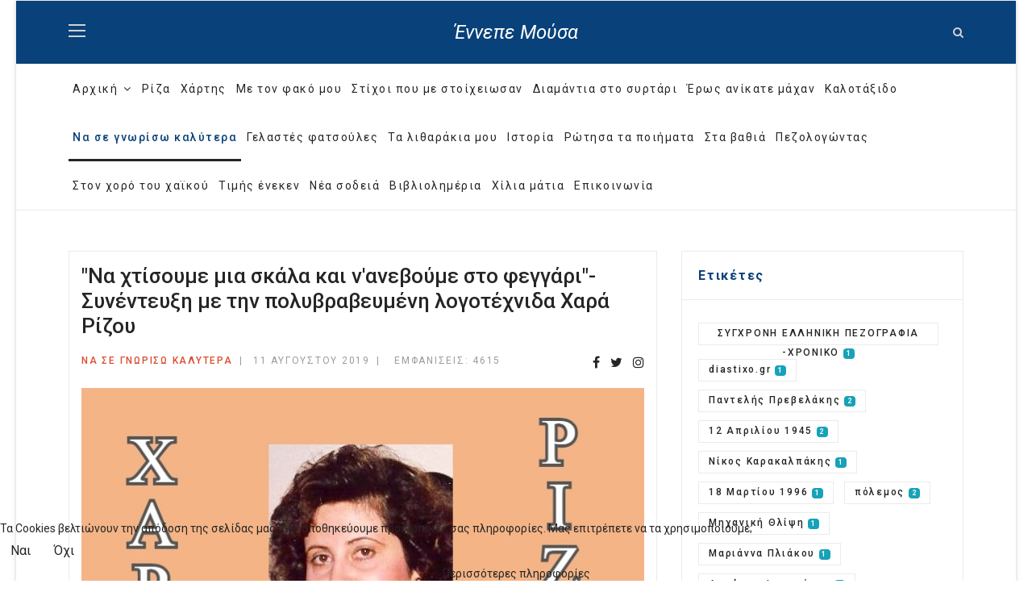

--- FILE ---
content_type: text/html; charset=utf-8
request_url: https://ennepe-moussa.gr/%CE%BD%CE%B1-%CF%83%CE%B5-%CE%B3%CE%BD%CF%89%CF%81%CE%AF%CF%83%CF%89-%CE%BA%CE%B1%CE%BB%CF%8D%CF%84%CE%B5%CF%81%CE%B1/%CF%83%CF%85%CE%BD%CE%AD%CE%BD%CF%84%CE%B5%CF%85%CE%BE%CE%B7-%CE%BC%CE%B5-%CF%84%CE%B7%CE%BD-%CF%80%CE%BF%CE%BB%CF%85%CE%B2%CF%81%CE%B1%CE%B2%CE%B5%CF%85%CE%BC%CE%AD%CE%BD%CE%B7-%CE%BB%CE%BF%CE%B3%CE%BF%CF%84%CE%AD%CF%87%CE%BD%CE%B9%CE%B4%CE%B1-%CF%87%CE%B1%CF%81%CE%AC-%CF%81%CE%AF%CE%B6%CE%BF%CF%85
body_size: 58625
content:

<!doctype html>
<html lang="el-gr" dir="ltr">
    
<head>
<script type="text/javascript">  (function(){   function blockCookies(disableCookies, disableLocal, disableSession){   if(disableCookies == 1){   if(!document.__defineGetter__){   Object.defineProperty(document, 'cookie',{   get: function(){ return ''; },   set: function(){ return true;}   });   }else{   var oldSetter = document.__lookupSetter__('cookie');   if(oldSetter) {   Object.defineProperty(document, 'cookie', {   get: function(){ return ''; },   set: function(v){   if(v.match(/reDimCookieHint\=/)) {   oldSetter.call(document, v);   }   return true;   }   });   }   }   var cookies = document.cookie.split(';');   for (var i = 0; i < cookies.length; i++) {   var cookie = cookies[i];   var pos = cookie.indexOf('=');   var name = '';   if(pos > -1){   name = cookie.substr(0, pos);   }else{   name = cookie;   }   if(name.match(/reDimCookieHint/)) {   document.cookie = name + '=; expires=Thu, 01 Jan 1970 00:00:00 GMT';   }   }   }   if(disableLocal == 1){   window.localStorage.clear();   window.localStorage.__proto__ = Object.create(window.Storage.prototype);   window.localStorage.__proto__.setItem = function(){ return undefined; };   }   if(disableSession == 1){   window.sessionStorage.clear();   window.sessionStorage.__proto__ = Object.create(window.Storage.prototype);   window.sessionStorage.__proto__.setItem = function(){ return undefined; };   }   }   blockCookies(1,1,1);   }());   </script>


  
<SCRIPT TYPE="text/javascript">

<!--
var msg = "Right click disabled"; //change this message to a message of your own if you want
var showMsg = 0; //change this to 0 if you do not want to show any popup messages when the user right clicks

function internetExplorerRightClick(){ //code to handle right clicks in Internet Explorer
if (document.all){
if (showMsg == 1){
alert(msg);
}
return false;
}
}

function firefoxRightClick(e){ //code to handle right clicks in Firefox and Chrome (as well as other obsolete browsers such as Netscape)
if ((document.layers) || (document.getElementById && !document.all)) {
if (e.which==2 || e.which==3){
if (showMsg == 1){
alert(msg);
}
return false;
}
}
}

if (document.layers){
document.captureEvents(Event.MOUSEDOWN);
document.onmousedown=firefoxRightClick;
}
else{
document.onmouseup=firefoxRightClick;
document.oncontextmenu=internetExplorerRightClick;
}

document.oncontextmenu=new Function("return false");

// -->
</SCRIPT>
  
        <meta charset="utf-8">
        <meta name="viewport" content="width=device-width, initial-scale=1, shrink-to-fit=no">
        <link rel="canonical" href="https://ennepe-moussa.gr/%CE%BD%CE%B1-%CF%83%CE%B5-%CE%B3%CE%BD%CF%89%CF%81%CE%AF%CF%83%CF%89-%CE%BA%CE%B1%CE%BB%CF%8D%CF%84%CE%B5%CF%81%CE%B1/%CF%83%CF%85%CE%BD%CE%AD%CE%BD%CF%84%CE%B5%CF%85%CE%BE%CE%B7-%CE%BC%CE%B5-%CF%84%CE%B7%CE%BD-%CF%80%CE%BF%CE%BB%CF%85%CE%B2%CF%81%CE%B1%CE%B2%CE%B5%CF%85%CE%BC%CE%AD%CE%BD%CE%B7-%CE%BB%CE%BF%CE%B3%CE%BF%CF%84%CE%AD%CF%87%CE%BD%CE%B9%CE%B4%CE%B1-%CF%87%CE%B1%CF%81%CE%AC-%CF%81%CE%AF%CE%B6%CE%BF%CF%85">
        <base href="https://ennepe-moussa.gr/%CE%BD%CE%B1-%CF%83%CE%B5-%CE%B3%CE%BD%CF%89%CF%81%CE%AF%CF%83%CF%89-%CE%BA%CE%B1%CE%BB%CF%8D%CF%84%CE%B5%CF%81%CE%B1/%CF%83%CF%85%CE%BD%CE%AD%CE%BD%CF%84%CE%B5%CF%85%CE%BE%CE%B7-%CE%BC%CE%B5-%CF%84%CE%B7%CE%BD-%CF%80%CE%BF%CE%BB%CF%85%CE%B2%CF%81%CE%B1%CE%B2%CE%B5%CF%85%CE%BC%CE%AD%CE%BD%CE%B7-%CE%BB%CE%BF%CE%B3%CE%BF%CF%84%CE%AD%CF%87%CE%BD%CE%B9%CE%B4%CE%B1-%CF%87%CE%B1%CF%81%CE%AC-%CF%81%CE%AF%CE%B6%CE%BF%CF%85" />
	<meta http-equiv="content-type" content="text/html; charset=utf-8" />
	<meta name="keywords" content="Έννεπε Μούσα,Ιστότοπος ποίησης και μουσικής,ιστότοποι ποίησης και μουσικής,ποίηση και μουσική,ιστολόγιο ποίησης,ιστολόγια ποίησης,ιστολόγιο μουσικής,ιστολόγια μουσικής,ιστοσελίδα ποίησης,ιστοσελίδες ποίησης,ιστοσελίδα μουσικής,ιστοσελίδες μουσικής,ποίημα,ποιήματα,ποιητής,ποιητές,ποιήτρια,ποιήτριες,στίχοι,ηλεκτρονικό περιοδικό,ηλεκτρονικά περιοδικά,λογοτεχνικό ιστολόγιο,λογοτεχνικά ιστολόγια,λογοτεχνικό περιοδικό,λογοτεχνικά περιοδικά,σάιτ ποίησης,site ποίησης,λογοτεχνικά σάιτ,ιστοσελίδες λογοτεχνίας,λογοτεχνικά site,ποίηση στο διαδίκτυο,διηγήματα,τραγουδοποιία,τραγουδοποιοί,ανέκδοτο υλικό,νέες κυκλοφορίες,σύγχρονοι Έλληνες ποιητές,συνέντευξη,συνεντεύξεις,πολιτισμός,τέχνη,χαϊκού" />
	<meta name="author" content="Έννεπε Μούσα" />
	<meta name="description" content="Έννεπε Μούσα! Για τους εραστές της ποίησης και της στιχουργικής! Για προβολή γνωστών κι άγνωστων δημιουργών. Με όχημα την πένα, το ταξίδι, τ’ όνειρο!!!
Για επικοινωνία μέσα από έργα αγαπημένα! 
Ιστότοπος ποίησης και μουσικής." />
	<meta name="generator" content="HELIX_ULTIMATE_GENERATOR_TEXT" />
	<title>&quot;Να χτίσουμε μια σκάλα και ν'ανεβούμε στο φεγγάρι&quot;-Συνέντευξη με την πολυβραβευμένη λογοτέχνιδα Χαρά Ρίζου - ennepe-moussa.gr | ιστότοπος ποίησης και μουσικής</title>
	<link href="/templates/shaper_gazette/images/favicon.ico" rel="shortcut icon" type="image/vnd.microsoft.icon" />
	<link href="https://ennepe-moussa.gr/component/search/?Itemid=236&amp;layout=blog&amp;catid=32&amp;id=276&amp;format=opensearch" rel="search" title="Αναζήτηση ennepe-moussa.gr | ιστότοπος ποίησης και μουσικής" type="application/opensearchdescription+xml" />
	<link href="//fonts.googleapis.com/css?family=Roboto:100,100i,200,200i,300,300i,400,400i,500,500i,600,600i,700,700i,800,800i,900,900i&subset=cyrillic-ext&display=swap" rel="stylesheet" media="none" onload="media=&quot;all&quot;" type="text/css" />
	<link href="//fonts.googleapis.com/css?family=Roboto Slab:100,100i,200,200i,300,300i,400,400i,500,500i,600,600i,700,700i,800,800i,900,900i&subset=cyrillic-ext&display=swap" rel="stylesheet" media="none" onload="media=&quot;all&quot;" type="text/css" />
	<link href="/templates/shaper_gazette/css/bootstrap.min.css" rel="stylesheet" type="text/css" />
	<link href="/plugins/system/helixultimate/assets/css/system-j3.min.css" rel="stylesheet" type="text/css" />
	<link href="/templates/shaper_gazette/css/font-awesome.min.css" rel="stylesheet" type="text/css" />
	<link href="/templates/shaper_gazette/css/template.css" rel="stylesheet" type="text/css" />
	<link href="/templates/shaper_gazette/css/presets/default.css" rel="stylesheet" type="text/css" />
	<link href="/components/com_sppagebuilder/assets/css/font-awesome-5.min.css" rel="stylesheet" type="text/css" />
	<link href="/components/com_sppagebuilder/assets/css/font-awesome-v4-shims.css" rel="stylesheet" type="text/css" />
	<link href="/components/com_sppagebuilder/assets/css/animate.min.css" rel="stylesheet" type="text/css" />
	<link href="/components/com_sppagebuilder/assets/css/sppagebuilder.css" rel="stylesheet" type="text/css" />
	<link href="//fonts.googleapis.com/css?family=Roboto:100,100italic,200,200italic,300,300italic,400,400italic,500,500italic,600,600italic,700,700italic,800,800italic,900,900italic&display=swap" rel="stylesheet" type="text/css" />
	<link href="/plugins/system/cookiehint/css/style.css?2ea3f5709644ab941d1fe7290f0ba884" rel="stylesheet" type="text/css" />
	<style type="text/css">
.sp-megamenu-parent > li > a, .sp-megamenu-parent > li > span {
    display: inline-block;
        margin-right: 2px;
    padding: 0 5px;
    text-transform: none;
    letter-spacing: 1.5px;
    line-height: 60px;
    position: relative;
}

.main-megamenu ul.menu > li > a {
    display: inline-block;
    padding: 5px 20px;
}

.main-megamenu ul.menu > li {
    margin-bottom: 0px;
}

.main-megamenu ul.menu {
    list-style: none;
    text-transform: none;
    letter-spacing: 1.5px;
    margin-bottom: 10px;
}

#sp-header .logo a {
    font-family: 'Roboto', sans-serif;
    font-style: italic;    
    font-size: 24px;
    line-height: 1;
    margin: 0;
    padding: 0;
    color: #ffffff
}

#sppb-addon-1537852888309 .sppb-articles-scroller-date-left-date, #sppb-addon-1537852888309 .sppb-articles-ticker-heading {
    background-color: #09417a;
}

#sp-bottom h3.sp-module-title {
    color: #09417a;
    font-size: 14px;
    letter-spacing: 1.75px;
    text-transform: uppercase;
}

.gazette-articles-tab .sppb-addon-content.sppb-tab ul.sppb-nav > li > a {
    margin-left: 0px;
    font-weight: 400;
    letter-spacing: 1.5px;
    padding: 12px 10px;
    border: none;
    position: relative;
}

.sppb-addon-articles.article-border .sppb-addon-title {
    text-transform: none;
    letter-spacing: 1.75px;
}

.gazette-tags .sp-module-title {
    padding: 20px;
    font-size: 16px;
    font-weight: 700;
    color: #09417a;
    text-transform: none;
    letter-spacing: 1.75px;
    border-bottom: solid 1px #ebebeb;
}

.gazette-tags .tagspopulargazette-tags ul li {
    line-height: 24px;
    text-align: center;
    font-size: 12px;
    color: #252525;
    font-weight: 500;
    text-transform: none;
    letter-spacing: 1.75px;
}

.article-details .article-details-wrapper {
    font-size: 15px;
    line-height: 28px;
    color: #252525;
}

.view-article .article-details .article-header h1 {
    font-size: 26px;
    color: #252525;
    font-weight: 500;
    margin-bottom: 20px;
}

.btn-secondary {
    color: #fff;
    background-color: #09417a;
    border-color: #09417a;
}

#sp-main-body {
    padding: 50px 0;
}

#sp-footer #sp-footer2 {
    font-size: 14px;
}

.sppb-addon-articles.horizontal .sppb-addon-article .sppb-addon-article-info-wrapper h3 {
    font-size: 18px;
    margin-top: 0px;
}

@media (max-width: 480px) {
.main-megamenu ul.menu {
    min-width: 230px;
    padding-top: 10px;
}
.gazette-articles-tab {
    border: none;
}
}

.sppb-addon-articles .sppb-addon-article.video-format {
    flex-direction: inherit;
}body{font-family: 'Roboto', sans-serif;font-size: 14px;font-weight: 400;}
@media (min-width:768px) and (max-width:991px){body{font-size: 12px;}
}
@media (max-width:767px){body{font-size: 13px;}
}
h1{font-family: 'Roboto', sans-serif;font-size: 32px;font-weight: 700;}
h2{font-family: 'Roboto', sans-serif;font-size: 18px;font-weight: 700;}
h3{font-family: 'Roboto', sans-serif;font-size: 16px;font-weight: 400;}
h4{font-family: 'Roboto', sans-serif;font-size: 14px;font-weight: 400;}
h5{font-family: 'Roboto', sans-serif;font-size: 12px;font-weight: 400;}
.sp-megamenu-parent > li > a, .sp-megamenu-parent > li > span, .sp-megamenu-parent .sp-dropdown li.sp-menu-item > a{font-family: 'Roboto', sans-serif;font-size: 14px;font-weight: 400;}
.sppb-articles-ticker-text>a, .gazette-custom-font{font-family: 'Roboto Slab', sans-serif;font-weight: 400;}
#sp-header{ background-color:#09417a; }#sp-bottom{ background-color:#b1c4e0;color:#4a4a4a; }#redim-cookiehint-bottom {position: fixed; z-index: 99999; left: 0px; right: 0px; bottom: 0px; top: auto !important;}
	</style>
	<script type="application/json" class="joomla-script-options new">{"data":{"breakpoints":{"tablet":991,"mobile":480},"header":{"stickyOffset":"100"}},"csrf.token":"03303843012a55bd683eafc78bf88011","system.paths":{"root":"","base":""}}</script>
	<script src="/media/jui/js/jquery.min.js?2ea3f5709644ab941d1fe7290f0ba884" type="text/javascript"></script>
	<script src="/media/jui/js/jquery-noconflict.js?2ea3f5709644ab941d1fe7290f0ba884" type="text/javascript"></script>
	<script src="/media/jui/js/jquery-migrate.min.js?2ea3f5709644ab941d1fe7290f0ba884" type="text/javascript"></script>
	<script src="/media/system/js/caption.js?2ea3f5709644ab941d1fe7290f0ba884" type="text/javascript"></script>
	<script src="/templates/shaper_gazette/js/popper.min.js" type="text/javascript"></script>
	<script src="/templates/shaper_gazette/js/bootstrap.min.js" type="text/javascript"></script>
	<script src="/templates/shaper_gazette/js/main.js" type="text/javascript"></script>
	<script src="/modules/mod_sp_tabbed_articles/assets/js/sp-tabbed-articles.js" type="text/javascript"></script>
	<script src="/components/com_sppagebuilder/assets/js/jquery.parallax.js?4049a7f8a0753d253931e43d3f0d73f4" type="text/javascript"></script>
	<script src="/components/com_sppagebuilder/assets/js/sppagebuilder.js?4049a7f8a0753d253931e43d3f0d73f4" defer="defer" type="text/javascript"></script>
	<script src="/media/system/js/core.js?2ea3f5709644ab941d1fe7290f0ba884" type="text/javascript"></script>
	<script type="text/javascript">
jQuery(function($){ initTooltips(); $("body").on("subform-row-add", initTooltips); function initTooltips (event, container) { container = container || document;$(container).find(".hasTooltip").tooltip({"html": true,"container": "body"});} });jQuery(window).on('load',  function() {
				new JCaption('img.caption');
			});template="shaper_gazette";
	</script>
	<meta property="og:type" content="article" />
	<meta property="og:url" content="https://ennepe-moussa.gr/%CE%BD%CE%B1-%CF%83%CE%B5-%CE%B3%CE%BD%CF%89%CF%81%CE%AF%CF%83%CF%89-%CE%BA%CE%B1%CE%BB%CF%8D%CF%84%CE%B5%CF%81%CE%B1/%CF%83%CF%85%CE%BD%CE%AD%CE%BD%CF%84%CE%B5%CF%85%CE%BE%CE%B7-%CE%BC%CE%B5-%CF%84%CE%B7%CE%BD-%CF%80%CE%BF%CE%BB%CF%85%CE%B2%CF%81%CE%B1%CE%B2%CE%B5%CF%85%CE%BC%CE%AD%CE%BD%CE%B7-%CE%BB%CE%BF%CE%B3%CE%BF%CF%84%CE%AD%CF%87%CE%BD%CE%B9%CE%B4%CE%B1-%CF%87%CE%B1%CF%81%CE%AC-%CF%81%CE%AF%CE%B6%CE%BF%CF%85" />
	<meta property="og:title" content="&quot;Να χτίσουμε μια σκάλα και ν'ανεβούμε στο φεγγάρι&quot;-Συνέντευξη με την πολυβραβευμένη λογοτέχνιδα Χαρά Ρίζου" />
	<meta property="og:description" content="Σήμερα έχω την τιμή να φιλοξενώ στην ιστοσελίδα μου την πολυβραβευμένη λογοτέχνιδα  Χαρά Ρίζου.
" />
	<meta property="og:image" content="https://ennepe-moussa.gr/images/2019/12/25/hararizou2_medium.jpg" />
	<meta property="og:site_name" content="ennepe-moussa.gr | ιστότοπος ποίησης και μουσικής" />
	<meta name="twitter:description" content="Σήμερα έχω την τιμή να φιλοξενώ στην ιστοσελίδα μου την πολυβραβευμένη λογοτέχνιδα  Χαρά Ρίζου.
" />
	<meta name="twitter:image:src" content="https://ennepe-moussa.gr/images/2019/12/25/hararizou2_medium.jpg" />
	<meta name="twitter:card" content="summary_large_image" />
<!-- Global site tag (gtag.js) - Google Analytics -->
<script async src="https://www.googletagmanager.com/gtag/js?id=UA-180187936-1"></script>

<script>
  window.dataLayer = window.dataLayer || [];
  function gtag(){dataLayer.push(arguments);}
  gtag('js', new Date());

  gtag('config', 'UA-180187936-1');
</script>

<script data-ad-client="ca-pub-6926283233109820" async src="https://pagead2.googlesyndication.com/pagead/js/adsbygoogle.js"></script>
    </head>
    <body class="site helix-ultimate hu com_content com-content view-article layout-blog task-none itemid-236 el-gr ltr sticky-header layout-boxed offcanvas-init offcanvs-position-right">
    
    <div class="body-wrapper">
        <div class="body-innerwrapper">
                        
<header id="sp-header" >

						<div class="container">
				<div class="container-inner">
			
	
<div class="row">
	<div id="sp-logo-left" class="col-2 col-sm-2 col-md-2 col-lg-2 col-xl-2 "><div class="sp-column  d-flex align-items-center"><div class="sp-module main-megamenu"><div class="sp-module-content"><ul class="menu">
<li class="item-200 default menu-deeper menu-parent"><a href="/" >Αρχική<span class="menu-toggler"></span></a><ul class="menu-child"><li class="item-240"><a href="/αρχική/καλωσόρισμα" >Καλωσόρισμα</a></li></ul></li><li class="item-228"><a href="/ρίζα" >Ρίζα</a></li><li class="item-229"><a href="/χάρτης" >Χάρτης</a></li><li class="item-230"><a href="/με-τον-φακό-μου" >Με τον φακό μου</a></li><li class="item-231"><a href="/στίχοι-που-με-στοίχειωσαν" >Στίχοι που με στοίχειωσαν</a></li><li class="item-232"><a href="/διαμάντια-στο-συρτάρι" >Διαμάντια στο συρτάρι</a></li><li class="item-233"><a href="/έρως-ανίκατε-μάχαν" >Έρως ανίκατε μάχαν</a></li><li class="item-234"><a href="/καλοτάξιδο" >Καλοτάξιδο</a></li><li class="item-236 current active"><a href="/να-σε-γνωρίσω-καλύτερα" >Να σε γνωρίσω καλύτερα</a></li><li class="item-235"><a href="/γελαστές-φατσούλες" >Γελαστές φατσούλες</a></li><li class="item-237"><a href="/τα-λιθαράκια-μου" >Τα λιθαράκια μου</a></li><li class="item-238"><a href="/ιστορία" >Ιστορία</a></li><li class="item-246"><a href="/ρώτησα-τα-ποιήματα" >Ρώτησα τα ποιήματα</a></li><li class="item-248"><a href="/στα-βαθιά" >Στα βαθιά</a></li><li class="item-249"><a href="/πεζολογώντας" >Πεζολογώντας</a></li><li class="item-254"><a href="/στον-χορό-του-χαϊκού" >Στον χορό του χαϊκού</a></li><li class="item-256"><a href="/τιμής-ένεκεν" >Τιμής ένεκεν</a></li><li class="item-261"><a href="/νέα-σοδειά" >Νέα σοδειά</a></li><li class="item-274"><a href="/βιβλιολημέρια" >Βιβλιολημέρια</a></li><li class="item-275"><a href="/χίλια-μάτια" >Χίλια μάτια</a></li><li class="item-239"><a href="/επικοινωνία" >Επικοινωνία</a></li></ul>
</div></div></div></div><div id="sp-logo" class="col-8 col-sm-8 col-md-8 col-lg-8 col-xl-8 "><div class="sp-column  d-flex align-items-center"><span class="logo"><a href="/">Έννεπε Μούσα</a></span></div></div><div id="sp-logo-right" class="col-2 col-sm-2 col-md-2 col-lg-2 col-xl-2 "><div class="sp-column  d-flex align-items-center"><div class="sp-module top-search"><div class="sp-module-content">
<div class="top-search-wrapper">

	<div class="icon-top-wrapper">
		<i class="fa fa-search search-icon" aria-hidden="true"></i>
		<div class="close-icon">
			<div class="icon-close-wrap">
				<div class="icon-close"></div>
			</div>
		</div>
	</div>

	<div class="row top-search-input-wrap">
		<div class="col-sm-12">
			<div class="searchwrapper">
				<h3 class="input-title">What Are You Looking For?</h3>
				<form action="/να-σε-γνωρίσω-καλύτερα" method="post">
					<div class="searchtop-search">
						<div class="top-search-wrapper"><div class="sp_search_input"><i class="fa fa-search" aria-hidden="true"></i><input name="searchword" maxlength="200"  class="mod-search-searchword inputboxtop-search" type="text" size="20" value="Αναζήτηση..."  onblur="if (this.value=='') this.value='Αναζήτηση...';" onfocus="if (this.value=='Αναζήτηση...') this.value='';" /></div></div>						<input type="hidden" name="task" value="search" />
						<input type="hidden" name="option" value="com_search" />
						<input type="hidden" name="Itemid" value="236" />
					</div>
				</form>
			</div> <!-- /.searchwrapper -->
		</div> <!-- /.col-sm-12 -->

		<div class="col-sm-12"> <!-- /.col-sm-12 -->
			<h4 class="tags-title">Popular Tags</h4>
			<div class="popular-tags-wrap">
				<ul>
										<li>
												<a href="/component/search/?areas[0]=tags&amp;searchword=Сергей%20Александрович%20Есенин">Сергей Александрович Есенин</a>
						</li>
										<li>
												<a href="/component/search/?areas[0]=tags&amp;searchword=Борис%20Леонидович%20Пастернак">Борис Леонидович Пастернак</a>
						</li>
										<li>
												<a href="/component/search/?areas[0]=tags&amp;searchword=Александр%20Сергеевич%20Пушкин">Александр Сергеевич Пушкин</a>
						</li>
										<li>
												<a href="/component/search/?areas[0]=tags&amp;searchword=Ώχρα%20υπόκοσμη,Εκδόσεις%20Μελάνι,2013">Ώχρα υπόκοσμη,Εκδόσεις Μελάνι,2013</a>
						</li>
										<li>
												<a href="/component/search/?areas[0]=tags&amp;searchword=Ωχρά%20Σπειροχαίτη">Ωχρά Σπειροχαίτη</a>
						</li>
										<li>
												<a href="/component/search/?areas[0]=tags&amp;searchword=Ως%20εδώ%20βυθίζομαι">Ως εδώ βυθίζομαι</a>
						</li>
										<li>
												<a href="/component/search/?areas[0]=tags&amp;searchword=Ώρα%20προσέλευσης%206.30%20μ.μ.%20">Ώρα προσέλευσης 6.30 μ.μ. </a>
						</li>
										<li>
												<a href="/component/search/?areas[0]=tags&amp;searchword=Ώρα%20κάτω%20απ%20'το%20Νερό,%202008">Ώρα κάτω απ 'το Νερό, 2008</a>
						</li>
									</ul>
			</div>
		</div> <!-- /.col-sm-12 -->

	</div> <!-- /.row -->
</div> <!-- /.top-search-wrapper -->	</div></div></div></div></div>
							</div>
			</div>
			
</header>
<section id="sp-main-menu" >

						<div class="container">
				<div class="container-inner">
			
	
<div class="row">
	<div id="sp-menu" class="col-9 col-lg-12 d-none d-sm-none d-md-none d-lg-block"><div class="sp-column "><nav class="sp-megamenu-wrapper" role="navigation"><a id="offcanvas-toggler" aria-label="Navigation" class="offcanvas-toggler-right d-block d-lg-none" href="#"><i class="fa fa-bars" aria-hidden="true" title="Navigation"></i></a><ul class="sp-megamenu-parent menu-animation-fade-down d-none d-lg-block"><li class="sp-menu-item"></li><li class="sp-menu-item"></li><li class="sp-menu-item sp-has-child"><div class="sp-dropdown sp-dropdown-main sp-dropdown-mega sp-menu-full container" style=""><div class="sp-dropdown-inner"><div class="row"><div class="col-sm-12"><ul class="sp-mega-group"><li class="item-121 module "></li></ul></div></div></div></div></li><li class="sp-menu-item sp-has-child"><a   href="/"  >Αρχική</a><div class="sp-dropdown sp-dropdown-main sp-menu-right" style="width: 150px;"><div class="sp-dropdown-inner"><ul class="sp-dropdown-items"><li class="sp-menu-item"><a   href="/αρχική/καλωσόρισμα"  >Καλωσόρισμα</a></li></ul></div></div></li><li class="sp-menu-item"><a   href="/ρίζα"  >Ρίζα</a></li><li class="sp-menu-item"><a   href="/χάρτης"  >Χάρτης</a></li><li class="sp-menu-item"><a   href="/με-τον-φακό-μου"  >Με τον φακό μου</a></li><li class="sp-menu-item"><a   href="/στίχοι-που-με-στοίχειωσαν"  >Στίχοι που με στοίχειωσαν</a></li><li class="sp-menu-item"><a   href="/διαμάντια-στο-συρτάρι"  >Διαμάντια στο συρτάρι</a></li><li class="sp-menu-item"><a   href="/έρως-ανίκατε-μάχαν"  >Έρως ανίκατε μάχαν</a></li><li class="sp-menu-item"><a   href="/καλοτάξιδο"  >Καλοτάξιδο</a></li><li class="sp-menu-item current-item active"><a aria-current="page"  href="/να-σε-γνωρίσω-καλύτερα"  >Να σε γνωρίσω καλύτερα</a></li><li class="sp-menu-item"><a   href="/γελαστές-φατσούλες"  >Γελαστές φατσούλες</a></li><li class="sp-menu-item"><a   href="/τα-λιθαράκια-μου"  >Τα λιθαράκια μου</a></li><li class="sp-menu-item"><a   href="/ιστορία"  >Ιστορία</a></li><li class="sp-menu-item"><a   href="/ρώτησα-τα-ποιήματα"  >Ρώτησα τα ποιήματα</a></li><li class="sp-menu-item"><a   href="/στα-βαθιά"  >Στα βαθιά</a></li><li class="sp-menu-item"><a   href="/πεζολογώντας"  >Πεζολογώντας</a></li><li class="sp-menu-item"><a   href="/στον-χορό-του-χαϊκού"  >Στον χορό του χαϊκού</a></li><li class="sp-menu-item"><a   href="/τιμής-ένεκεν"  >Τιμής ένεκεν</a></li><li class="sp-menu-item"><a   href="/νέα-σοδειά"  >Νέα σοδειά</a></li><li class="sp-menu-item"><a   href="/βιβλιολημέρια"  >Βιβλιολημέρια</a></li><li class="sp-menu-item"><a   href="/χίλια-μάτια"  >Χίλια μάτια</a></li><li class="sp-menu-item"><a   href="/επικοινωνία"  >Επικοινωνία</a></li><li class="sp-menu-item"></li></ul></nav></div></div></div>
							</div>
			</div>
			
</section>
<section id="sp-section-3" >

				
	
<div class="row">
	<div id="sp-title" class="col-lg-12 "><div class="sp-column "></div></div></div>
				
</section>
<section id="sp-main-body" >

										<div class="container">
					<div class="container-inner">
						
	
<div class="row">
	
<main id="sp-component" class="col-lg-8 ">
	<div class="sp-column ">
		<div id="system-message-container">
	</div>


		
		<div class="article-details " itemscope itemtype="https://schema.org/Article">
	<meta itemprop="inLanguage" content="el-GR">
	
		
		<div class="article-header">
					<h1 itemprop="headline">
				&quot;Να χτίσουμε μια σκάλα και ν'ανεβούμε στο φεγγάρι&quot;-Συνέντευξη με την πολυβραβευμένη λογοτέχνιδα Χαρά Ρίζου			</h1>
								
			</div>
	
		
	<div class="header-bottom">
					<div class="article-info">

	
		
					<span class="category-name" title="Κατηγορία: Να σε γνωρίσω καλύτερα">
			<a href="/να-σε-γνωρίσω-καλύτερα">Να σε γνωρίσω καλύτερα</a>
	</span>
		
		
		
					<span class="published" title="Δημοσιεύθηκε : 11 Αυγούστου 2019 ">
	<time datetime="2019-08-11T01:45:18+03:00" itemprop="datePublished">
		11 Αυγούστου 2019	</time>
</span>
				
		
	
			
		
					<span class="hits">
	<span class="fa fa-eye-o" aria-hidden="true"></span>
	<meta itemprop="interactionCount" content="UserPageVisits:4615">
	Εμφανίσεις: 4615</span>
			</div>
				
		<div class="article-social-share">
	<div class="social-share-icon">
		<ul>
			<li>
				<a class="facebook" onClick="window.open('http://www.facebook.com/sharer.php?u=https://ennepe-moussa.gr/να-σε-γνωρίσω-καλύτερα/συνέντευξη-με-την-πολυβραβευμένη-λογοτέχνιδα-χαρά-ρίζου','Facebook','width=600,height=300,left='+(screen.availWidth/2-300)+',top='+(screen.availHeight/2-150)+''); return false;" href="http://www.facebook.com/sharer.php?u=https://ennepe-moussa.gr/να-σε-γνωρίσω-καλύτερα/συνέντευξη-με-την-πολυβραβευμένη-λογοτέχνιδα-χαρά-ρίζου" title="Facebook">
					<span class="fa fa-facebook"></span>
				</a>
			</li>
			<li>
				<a class="twitter" title="Twitter" onClick="window.open('http://twitter.com/share?url=https://ennepe-moussa.gr/να-σε-γνωρίσω-καλύτερα/συνέντευξη-με-την-πολυβραβευμένη-λογοτέχνιδα-χαρά-ρίζου&amp;text="Να%20χτίσουμε%20μια%20σκάλα%20και%20ν'ανεβούμε%20στο%20φεγγάρι"-Συνέντευξη%20με%20την%20πολυβραβευμένη%20λογοτέχνιδα%20Χαρά%20Ρίζου','Twitter share','width=600,height=300,left='+(screen.availWidth/2-300)+',top='+(screen.availHeight/2-150)+''); return false;" href="http://twitter.com/share?url=https://ennepe-moussa.gr/να-σε-γνωρίσω-καλύτερα/συνέντευξη-με-την-πολυβραβευμένη-λογοτέχνιδα-χαρά-ρίζου&amp;text="Να%20χτίσουμε%20μια%20σκάλα%20και%20ν'ανεβούμε%20στο%20φεγγάρι"-Συνέντευξη%20με%20την%20πολυβραβευμένη%20λογοτέχνιδα%20Χαρά%20Ρίζου">
					<span class="fa fa-twitter"></span>
				</a>
			</li>


<li>
	<div class="instagram">
		<a class="instagram" data-toggle="tooltip" data-placement="top" title="Share On Instagram" onClick="window.open('https://www.instagram.com/ennepemoussa?mini=true&url=<;?php echo $url; ?>','Instagram','width=585,height=666,left='+(screen.availWidth/2-292)+',top='+(screen.availHeight/2-333)+''); return false;" href="https://www.instagram.com/ennepemoussa?mini=true&url=https://ennepe-moussa.gr/να-σε-γνωρίσω-καλύτερα/συνέντευξη-με-την-πολυβραβευμένη-λογοτέχνιδα-χαρά-ρίζου" >
			<i class="fa fa-instagram"></i>
		</a>
	</div>
</li>
 
			 
			</ul>
		</div>
	</div>

	</div>

				<div class="article-full-image">
		<img src="/images/2019/12/25/hararizou2_medium.jpg" alt="&quot;Να χτίσουμε μια σκάλα και ν'ανεβούμε στο φεγγάρι&quot;-Συνέντευξη με την πολυβραβευμένη λογοτέχνιδα Χαρά Ρίζου" itemprop="image">
	</div>

		
		
			
		
		
	
	<div itemprop="articleBody" class="article-details-wrapper gazette-custom-font">
		<p style="text-align: justify;"><em>Σήμερα έχω την τιμή να φιλοξενώ στην ιστοσελίδα μου την πολυβραβευμένη λογοτέχνιδα  Χαρά Ρίζου.</em></p>
 
<p style="text-align: justify;"><strong>-Χαρά μου, πότε ξεκινά για σένα η περιπέτεια της γραφής;</strong></p>
<p style="text-align: justify;">Ξεκίνησα νωρίς. Θυμάμαι ότι μου άρεσε ο ρυθμός και σκάρωνα στιχάκια από μικρή ηλικία,από μαθήτρια Δημοτικού Σχολείου.</p>
<p style="text-align: justify;"><strong> -</strong><strong>Έχουμε δει από σένα ποιήματα και στίχους τραγουδιών. Υπάρχει κάποιο είδος που σε εκφράζει περισσότερο;</strong></p>
<p style="text-align: justify;">Πολύ ενδιαφέρουσα ερώτηση. Θα έλεγα, ότι τα όρια μεταξύ στίχου τραγουδιών και ποίησης, πολλές φορές είναι δυσδιάκριτα. Ο στίχος αποτελεί δομικό στοιχείο και στα δύο είδη. Όσον αφορά στη δική μου προσπάθεια, ποίηση και στιχουργική είναι δύο όψεις του ίδιου νομίσματος.Αποτελούν έκφραση συμπυκνωμένου και επεξεργασμένου λόγου. Δημιουργούν ερείσματα επικοινωνίας πομπού και δέκτη, όπως και συνθήκες αμφίδρομης δράσης.</p>
<p style="text-align: justify;"> -<strong>Πρόσφατα κυκλοφόρησε το μουσικό άλμπουμ σου «Κύκλος στο νερό» με 13 στιχουργήματα δικά σου. Πώς αισθάνθηκες όταν είδες τη δουλειά σου ολοκληρωμένη;</strong></p>
<p style="text-align: justify;">Πρόκειται για ανείπωτα συναισθήματα. Ένιωθα όμορφα να βλέπω να υλοποιείται βήμα, βήμα. Όταν δημοσιεύτηκε ένιωσα έντονη συγκίνηση, χαρά και ικανοποίηση,επειδή η δουλειά αυτή πήρε χρόνια και είναι προϊόν ποικίλης ομαδικής συνεργασίας.</p>
<p style="text-align: justify;"><strong> -</strong><strong>Πώς προέκυψε ο τίτλος «Κύκλος στο νερό»;</strong></p>
<p style="text-align: justify;">Προέκυψε από τον τίτλο του πρώτου τραγουδιού του δίσκου. Έγραψα αυτό το τραγούδι «τον κύκλο στο νερό», με αφορμή την οικονομική κρίση. Έβλεπα ότι όλοι μας είχαμε «παγώσει», όλοι μιλούσαμε αρνητικά και με φόβο για το μέλλον. Θέλησα, λοιπόν, με τους στίχους μου να ξεπεράσω αυτή την γκρίζα ατμόσφαιρα. Το τραγούδι αναφέρει ότι η ευτυχία διαρκεί όσο ένας κύκλος στο νερό. Συνεπώς,σε κάθε περίπτωση, είναι περιττό να μελαγχολούμε για την έλλειψή της, αλλά να προσπαθούμε για την υπέρβασή της.</p>
<p style="text-align: justify;"> -<strong>Έχεις βραβευτεί αρκετές φορές για το έργο σου. Τι πιστεύεις πως προσφέρουν τα καλλιτεχνικά βραβεία;</strong></p>
<p style="text-align: justify;">Πολλές φορές, πριν αποφασίσω να στείλω ένα ποίημα ή ένα αφήγημα σε κάποιο διαγωνισμό, αναρωτήθηκα το ίδιο. Υπάρχει κάτι ουσιαστικό σε τέτοιου είδους προσπάθειες ή, απλώς, είναι θέμα ματαιοδοξίας;Τελικά, όμως, κατέληξα στο συμπέρασμα ότι, μέσω των διαγωνισμών, γίνεται προσπάθεια στήριξης και προώθησης της καλλιτεχνικής παραγωγής - δημιουργίας, κάτι το οποίο πιστεύω ότι είναι σημαντικό.Από την προσωπική μου εμπειρία,θεωρώ τους διαγωνισμούς τρόπους ελεύθερης έκφρασης και επικοινωνίας. Η συμμετοχή στον «αγώνα» με άτομα κοινού ενδιαφέροντος είναι ουσιαστική, όπως,επίσης,σημαντική είναι και η κριτική των έργων από ομότεχνους καταξιωμένους στον χώρο. Το αποτέλεσμα, αυτό καθ’ εαυτό, δεν έχει σημασία.</p>
<p style="text-align: justify;"> -<strong>Έχεις κάποιους αγαπημένους ποιητές;</strong></p>
<p style="text-align: justify;">Στην Ελλάδα είμαστε τυχεροί επειδή, πάντα, είχαμε και ακόμη έχουμε πάρα πολλούς σπουδαίους ποιητές. Και βέβαια αγαπημένοι μου είναι όλοι οι παραδοσιακοί, μοντέρνοι και οι σύγχρονοι. Θα ήταν κουραστικό να αναφέρω έναν – έναν, αυτούς που αγαπώ. Ας κάνω μνεία στον Σολωμό, Παλαμά, τον Ελύτη, τον Ρίτσο, οι οποίοι έχουν αφήσει λαμπρό στίγμα με το έργο τους στο χώρο της λογοτεχνίας. Ακόμη στον Καβάφη, τον Σεφέρη και τον Σικελιανό, που διέθεταν την τόλμη της ανανέωσης και παράλληλα τον σεβασμό στα παραδοσιακά στοιχεία της ποίησης.Και, σήμερα, έχουμε πολλούς και σημαντικούς ποιητές, των οποίων μελετώ το έργο, αλλά αν αρχίσω να τους ονομάζω, φοβάμαι ότι όχι μόνο θα κουράσω, αλλά ίσως ξεχάσω και αδικήσω κάποιον.Από τους ξένους μελετώ και αγαπώ, τον Κίπλιγκ, τον Έλιοτ, τον Χέρμπερτ, την Αν Σέξτον, τη Σύλβια Πλαθ κλπ.</p>
<p style="text-align: justify;"> -<strong>Υπάρχουν κάποιοι συγγραφείς που σε συγκινούν ιδιαίτερα;</strong></p>
<p style="text-align: justify;">Ο κατάλογος είναι μακρύς και πάλι. Θεωρώ ότι με συγκινούν ιδιαίτερα και είναι πολλοί, αυτοί, των οποίων τα έργα νίκησαν τον χρόνο. Σαίξπηρ, Ουγκώ, Ντοστογιέφσκι, Τολστόι, Τσέχοφ, ακόμη Βιρτζίνια Γουλφ, Σιμόν ντε Μπωβουάρ, Στήβεν Κιγκ, Αντουάν ντε σαιντ Εξυπερύ και πολλούς ακόμη. Από τους Έλληνες εκτιμώ και θαυμάζω το έργο των :Παπαδιαμάντη Καζαντζάκη, Καρκαβίτσα, Θεοτοκά,Βιζυηνού, Καραγάτση. Επίσης του Βαλτινού, της Ιορδανίδου, της Λυμπεράκη, της Βαμβουνάκη.Τέλος, πολύ με συγκινεί και το καινοτόμο, για την εποχή του, έργο του λογοτέχνη, Μάριου Χάκκα, με τον οποίο έχουμε την ίδια γενέτειρα, τη Μακρακώμη.</p>
<p style="text-align: justify;"> -<strong>Στιχουργοί που θαυμάζεις πολύ;</strong></p>
<p style="text-align: justify;">Εξομολογούμαι ότι είναι πολύ δύσκολο να ξεχωρίσω το έργο κάποιου. Είναι πολλοί και έχουν προσφέρει τα μέγιστα στο ελληνικό τραγούδι.Θαυμάζω στιχουργούς, στους στίχους των οποίων συναντιούνται η στιχουργική και η ποίηση. Όταν οι στίχοι έχουν να πούνε κάτι ουσιαστικό. Στέκομαι με απόλυτο σεβασμό μπροστά στο έργο των:Μάνου Χατζιδάκι, Νίκου Γκάτσου, Μάνου Ελευθερίου, Μιχάλη Μπουρμπούλη, ο οποίος υπήρξε Δάσκαλός μου και ακόμη μέχρι σήμερα ζητώ τις συμβουλές του. Επίσης, εκτιμώ και θαυμάζω το έργο της Λίνας Νικολακοπούλου, του Λευτέρη Παπαδόπουλου, Άλκη Αλκαίου, Κώστα Φασουλά, Γεράσιμου Ευαγγελάτου, Νίκου Μωραϊτη, και Οδυσσέα Ιωάννου.Ίσως και κάποιων ακόμη, που αυτή τη στιγμή δεν θυμάμαι.</p>
<p style="text-align: justify;"> -<strong>Μια κι είσαι μάχιμη στιχουργός τι θα’ θελες να είναι διαφορετικό στον χώρο της μουσικής βιομηχανίας;</strong></p>
<p style="text-align: justify;">Θα ήθελα η μουσική βιομηχανία να λειτουργεί με βάση πάνω απ’ όλα την ποιοτική δημιουργία, την προώθηση και διάδοσή της με κάθε τρόπο (προβολή τραγουδιών, συνεντεύξεις, παρουσιάσεις κλπ). Τέλος, νομίζω ότι κοινή ευχή όλων μας, όσοι ασχολούμαστε με το συγκεκριμένο πεδίο, είναι η αναβίωση του τομέα της δισκογραφίας με τις πιο σύγχρονες, ασφαλώς, μορφές.</p>
<p style="text-align: justify;"> -<strong>Πες μου ένα τρελό σου όνειρο.</strong></p>
<p style="text-align: justify;">Σε γενικές γραμμές, είμαι αισιόδοξο άτομο και ονειρεύομαι να ζούμε σε μια κοινωνία αγγέλων. Χωρίς αρρώστιες, με ειρήνη, έλλειψη ανισοτήτων, φτώχιας και δυστυχίας. Θα μου άρεσε να υπάρχει η δυνατότητα να μπαίνουμε στα όνειρά μας.Να τα περπατάμε. Να προσπαθούμε, όλοι μαζί, να χτίσουμε μια σκάλα και να ανεβούμε στο φεγγάρι.</p>
<p style="text-align: justify;"> -<strong>Καλή τύχη σ’ό,τι κάνεις Χαρά μου! Χαίρομαι πάρα πολύ που σε φιλοξένησα!!!</strong></p>
<p style="text-align: justify;">Εγώ ευχαριστώ για την ευγενική σου πρόσκληση και σε συγχαίρω για αυτή, την εξαίρετη πρωτοβουλία σου. Αντεύχομαι, καλή τύχη στις δημιουργικές σου προσπάθειες και καλά ταξίδια στα δικά σου λογοτεχνικά έργα.</p>
<p style="text-align: justify;"> </p>
<p style="text-align: justify;"> </p>	</div>

	
						<ul class="tags list-inline">
																	<li class="list-inline-item tag-21 tag-list0" itemprop="keywords">
					<a href="/component/tags/tag/χαρίκλεια-ρίζου" class="label label-info">
						Χαρίκλεια Ρίζου					</a>
				</li>
						</ul>
	
				
				
		
	

	

				</div>

<ul class="pager pagenav">
	<li class="previous">
		<a class="hasTooltip" title="&quot;Σαν μικρό παιδί είναι στην αρχή κι ο δημιουργός!&quot;-Συνέντευξη με τον ξεχωριστό ποιητή Μάνο Μελισσουργάκη" aria-label="Προηγούμενο άρθρο: &quot;Σαν μικρό παιδί είναι στην αρχή κι ο δημιουργός!&quot;-Συνέντευξη με τον ξεχωριστό ποιητή Μάνο Μελισσουργάκη" href="/να-σε-γνωρίσω-καλύτερα/συνέντευξη-με-τον-ποιητή-μάνο-μελισσουργάκη" rel="prev">
			<span class="icon-chevron-left" aria-hidden="true"></span> <span aria-hidden="true">Προηγούμενο</span>		</a>
	</li>
	<li class="next">
		<a class="hasTooltip" title="&quot;Η ποίηση είναι μια διαρκής γέννα!&quot;-Συνέντευξη με τον πολυβραβευμένο λογοτέχνη Ηλία Δ. Παπακωνσταντίνου" aria-label="Επόμενο άρθρο: &quot;Η ποίηση είναι μια διαρκής γέννα!&quot;-Συνέντευξη με τον πολυβραβευμένο λογοτέχνη Ηλία Δ. Παπακωνσταντίνου" href="/να-σε-γνωρίσω-καλύτερα/συνέντευξη-με-τον-πολυβραβευμένο-ποιητή-και-συγγραφέα-ηλία-δ-παπακωνσταντίνου" rel="next">
			<span aria-hidden="true">Επόμενο</span> <span class="icon-chevron-right" aria-hidden="true"></span>		</a>
	</li>
</ul>
	

			</div>
</main>
<aside id="sp-right" class="col-lg-4 "><div class="sp-column "><div class="sp-module gazette-tags"><h3 class="sp-module-title">Ετικέτες</h3><div class="sp-module-content"><div class="tagspopulargazette-tags">
	<ul>
		<li>
		<a href="/component/tags/tag/συγχρονη-ελληνικη-πεζογραφια-χρονικο">
			ΣΥΓΧΡΟΝΗ ΕΛΛΗΝΙΚΗ ΠΕΖΟΓΡΑΦΙΑ -ΧΡΟΝΙΚΟ</a>
					<span class="tag-count badge badge-info">1</span>
			</li>
		<li>
		<a href="/component/tags/tag/diastixo-gr">
			diastixo.gr </a>
					<span class="tag-count badge badge-info">1</span>
			</li>
		<li>
		<a href="/component/tags/tag/παντελής-πρεβελάκης">
			Παντελής  Πρεβελάκης</a>
					<span class="tag-count badge badge-info">2</span>
			</li>
		<li>
		<a href="/component/tags/tag/12-απριλίου-1945">
			12 Απριλίου 1945</a>
					<span class="tag-count badge badge-info">2</span>
			</li>
		<li>
		<a href="/component/tags/tag/νίκος-καρακαλπάκης">
			Νίκος Καρακαλπάκης</a>
					<span class="tag-count badge badge-info">1</span>
			</li>
		<li>
		<a href="/component/tags/tag/18-μαρτίου-1996">
			18 Μαρτίου 1996 </a>
					<span class="tag-count badge badge-info">1</span>
			</li>
		<li>
		<a href="/component/tags/tag/πόλεμος">
			πόλεμος</a>
					<span class="tag-count badge badge-info">2</span>
			</li>
		<li>
		<a href="/component/tags/tag/μηχανική-θλίψη">
			Μηχανική Θλίψη</a>
					<span class="tag-count badge badge-info">1</span>
			</li>
		<li>
		<a href="/component/tags/tag/μαριάννα-πλιάκου">
			Μαριάννα Πλιάκου</a>
					<span class="tag-count badge badge-info">1</span>
			</li>
		<li>
		<a href="/component/tags/tag/αντώνης-φωστιέρης">
			Αντώνης Φωστιέρης</a>
					<span class="tag-count badge badge-info">8</span>
			</li>
		<li>
		<a href="/component/tags/tag/14-αυγούστου-1925">
			14  Αυγούστου 1925</a>
					<span class="tag-count badge badge-info">1</span>
			</li>
		<li>
		<a href="/component/tags/tag/ηλίας-κλωναρίδης">
			Ηλίας  Κλωναρίδης</a>
					<span class="tag-count badge badge-info">4</span>
			</li>
		<li>
		<a href="/component/tags/tag/μοναξιά-,1967">
			&quot;Μοναξιά&quot;,1967</a>
					<span class="tag-count badge badge-info">1</span>
			</li>
		<li>
		<a href="/component/tags/tag/πασιφλόρα,-εκδόσεις-βακχικόν,2020,ποίηση">
			Πασιφλόρα, Εκδόσεις Βακχικόν,2020,ποίηση</a>
					<span class="tag-count badge badge-info">1</span>
			</li>
		<li>
		<a href="/component/tags/tag/χρήστος-ντικμπασάνης">
			Χρήστος Ντικμπασάνης</a>
					<span class="tag-count badge badge-info">7</span>
			</li>
		</ul>
</div>
</div></div><div class="sp-module "><div class="sp-module-content">

<div class="custom"  >
	<script async src="https://pagead2.googlesyndication.com/pagead/js/adsbygoogle.js?client=ca-pub-6926283233109820"
     crossorigin="anonymous"></script>
<!-- Κάτω από τις ετικέτες 1 Κάθετο -->
<ins class="adsbygoogle"
     style="display:block"
     data-ad-client="ca-pub-6926283233109820"
     data-ad-slot="2901136524"
     data-ad-format="auto"
     data-full-width-responsive="true"></ins>
<script>
     (adsbygoogle = window.adsbygoogle || []).push({});
</script></div>
</div></div></div></aside></div>
											</div>
				</div>
						
</section>
<section id="sp-bottom" >

						<div class="container">
				<div class="container-inner">
			
	
<div class="row">
	<div id="sp-bottom1" class="col-sm-6 col-md-6 col-lg-3 "><div class="sp-column "><div class="sp-module "><h3 class="sp-module-title">Έννεπε Μούσα</h3><div class="sp-module-content">

<div class="custom"  >
	<p style="text-align: justify;"><em><img src="/images/logo-bottom.jpg" alt="" /></em></p>
<p style="text-align: justify;"><em>Έννεπε Μούσα!<br />Για τους εραστές της ποίησης και της στιχουργικής!<br />Για προβολή γνωστών κι άγνωστων δημιουργών! <br />Για επικοινωνία μέσα από έργα αγαπημένα! <br />Έννεπε Μούσα! <br />Με όχημα την πένα, το ταξίδι, τ’ όνειρο!!!</em></p></div>
</div></div></div></div><div id="sp-bottom2" class="col-sm-6 col-md-6 col-lg-3 "><div class="sp-column "><div class="sp-module "><h3 class="sp-module-title">Πληροφορίες</h3><div class="sp-module-content"><ul class="menu">
<li class="item-181"><a href="/επικοινωνία" >Επικοινωνία</a></li><li class="item-182"><a href="/πολιτική-διαχείρισης-των-cookies" >Cookies</a></li><li class="item-183"><a href="/πολιτική-απορρήτου" >Πολιτική απορρήτου</a></li></ul>
</div></div><div class="sp-module "><div class="sp-module-content"><div class="mod-sppagebuilder  sp-page-builder" data-module_id="145">
	<div class="page-content">
		<div id="section-id-1614967425168" class="sppb-section" ><div class="sppb-container-inner"><div class="sppb-row"><div class="sppb-col-md-12" id="column-wrap-id-1614967425167"><div id="column-id-1614967425167" class="sppb-column" ><div class="sppb-column-addons"><div id="sppb-addon-wrapper-1614967425171" class="sppb-addon-wrapper"><div id="sppb-addon-1614967425171" class="clearfix "     ><div class="sppb-addon sppb-addon-text-block  "><h3 class="sppb-addon-title">ΑΝΑΔΗΜΟΣΙΕΥΣΗ ΠΕΡΙΕΧΟΜΕΝΟΥ</h3><div class="sppb-addon-content"><div style="text-align: justify;">Απαγορεύεται η αναδημοσίευση, αναπαραγωγή, ολική, μερική ή περιληπτική ή κατά παράφραση ή διασκευή ή απόδοση του περιεχομένου του παρόντος διαδικτυακού τόπου ΕΝΝΕΠΕ ΜΟΥΣΑ με οποιονδήποτε τρόπο, ηλεκτρονικό, μηχανικό, φωτοτυπικό ή άλλο, χωρίς την προηγούμενη γραπτή άδεια της διαχειρίστριας.</div></div></div><style type="text/css">#sppb-addon-wrapper-1614967425171 {
margin:0px 0px 0px 0px;}
#sppb-addon-1614967425171 {
	box-shadow: 0 0 0 0 #ffffff;
}
#sppb-addon-1614967425171 {
}
#sppb-addon-1614967425171.sppb-element-loaded {
}
#sppb-addon-1614967425171 .sppb-addon-title {
margin-bottom:15px;color:#09417a;font-size:14px;font-weight: 700;}
@media (min-width: 768px) and (max-width: 991px) {#sppb-addon-1614967425171 {}#sppb-addon-1614967425171 .sppb-addon-title {
margin-bottom:15px;}
}@media (max-width: 767px) {#sppb-addon-1614967425171 {}#sppb-addon-1614967425171 .sppb-addon-title {
margin-bottom:15px;}
}#sppb-addon-1614967425171 .sppb-addon-title { font-family: "Roboto"; }
</style><style type="text/css">@media (min-width: 768px) and (max-width: 991px) {}@media (max-width: 767px) {}</style></div></div></div></div></div></div></div></div><style type="text/css">.sp-page-builder .page-content #section-id-1614967425168{padding-top:20px;padding-right:0px;padding-bottom:0px;padding-left:0px;margin-top:0px;margin-right:0px;margin-bottom:0px;margin-left:0px;box-shadow:0 0 0 0 #ffffff;}#column-id-1614967425167{box-shadow:0 0 0 0 #fff;}</style>	</div>
</div>
</div></div></div></div><div id="sp-bottom3" class="col-sm-6 col-md-6 col-lg-6 "><div class="sp-column "><div class="sp-module "><div class="sp-module-content">

<div class="custom"  >
	<noscript>
    <iframe id="lkws_5f4540f0f04c6" name="lkws_5f4540f0f04c6" src="//go.linkwi.se/delivery/ih.php?cn=12606-6&amp;an=CD24070&amp;target=_blank&amp;" style="width:250px;height:250px" scrolling="no" frameborder="0"></iframe>
</noscript>
<p><img src="/images/iypopsifiameaggeliki3.jpg" alt="" /></p>
<p><em><span style="color: #000000;"><strong>Βρείτε το βιβλίο:<br /><span style="color: #000000;"><a style="color: #000000;" href="https://www.ianos.gr/i-ipopsifia-0547509" target="_blank" rel="noopener noreferrer">https://www.ianos.gr/</a></span><br /><a href="https://www.protoporia.gr/suggrafeas-karapanoy-aggelikh-1031202/?srsltid=AfmBOoppdaXiNwAgAAZ_iXQ3dcqSbHFRnEVE9I8SIf8xtyjMx_C_l15L" target="_blank" rel="noopener noreferrer">https://www.protoporia.gr</a><br /></strong></span></em></p></div>
</div></div><div class="sp-module "><div class="sp-module-content">

<div class="custom"  >
	<p><img style="display: block; margin-left: auto; margin-right: auto;" src="/images/2025/anestiosvivlia1.jpg" width="350" height="175" /></p></div>
</div></div></div></div></div>
							</div>
			</div>
			
</section>
<footer id="sp-footer" >

						<div class="container">
				<div class="container-inner">
			
	
<div class="row">
	<div id="sp-footer1" class="col-sm-6 col-lg-6 "><div class="sp-column "><span class="sp-copyright">© 2026 ennepe-moussa.gr.   Κατασκευή και υποστήριξη <a href="https://optioncomputers.gr" target="_blank" style="color:#09417a;">Option Computers</a>.</span></div></div><div id="sp-footer2" class="col-sm-6 col-lg-6 "><div class="sp-column "><a href="#" class="sp-scroll-up" aria-label="Scroll Up">
			<span class="goto-top">Πήγαινε στην αρχή</span>
		</a></div></div></div>
							</div>
			</div>
			
</footer>        </div>
    </div>

    <!-- Off Canvas Menu -->
    <div class="offcanvas-overlay"></div>
    <div class="offcanvas-menu">
        <a href="#" class="close-offcanvas"><span class="fa fa-remove"></span></a>
        <div class="offcanvas-inner">
                            <div class="sp-module "><div class="sp-module-content"><ul class="menu">
<li class="item-200 default menu-deeper menu-parent"><a href="/" >Αρχική<span class="menu-toggler"></span></a><ul class="menu-child"><li class="item-240"><a href="/αρχική/καλωσόρισμα" >Καλωσόρισμα</a></li></ul></li><li class="item-228"><a href="/ρίζα" >Ρίζα</a></li><li class="item-229"><a href="/χάρτης" >Χάρτης</a></li><li class="item-230"><a href="/με-τον-φακό-μου" >Με τον φακό μου</a></li><li class="item-231"><a href="/στίχοι-που-με-στοίχειωσαν" >Στίχοι που με στοίχειωσαν</a></li><li class="item-232"><a href="/διαμάντια-στο-συρτάρι" >Διαμάντια στο συρτάρι</a></li><li class="item-233"><a href="/έρως-ανίκατε-μάχαν" >Έρως ανίκατε μάχαν</a></li><li class="item-234"><a href="/καλοτάξιδο" >Καλοτάξιδο</a></li><li class="item-236 current active"><a href="/να-σε-γνωρίσω-καλύτερα" >Να σε γνωρίσω καλύτερα</a></li><li class="item-235"><a href="/γελαστές-φατσούλες" >Γελαστές φατσούλες</a></li><li class="item-237"><a href="/τα-λιθαράκια-μου" >Τα λιθαράκια μου</a></li><li class="item-238"><a href="/ιστορία" >Ιστορία</a></li><li class="item-246"><a href="/ρώτησα-τα-ποιήματα" >Ρώτησα τα ποιήματα</a></li><li class="item-248"><a href="/στα-βαθιά" >Στα βαθιά</a></li><li class="item-249"><a href="/πεζολογώντας" >Πεζολογώντας</a></li><li class="item-254"><a href="/στον-χορό-του-χαϊκού" >Στον χορό του χαϊκού</a></li><li class="item-256"><a href="/τιμής-ένεκεν" >Τιμής ένεκεν</a></li><li class="item-261"><a href="/νέα-σοδειά" >Νέα σοδειά</a></li><li class="item-274"><a href="/βιβλιολημέρια" >Βιβλιολημέρια</a></li><li class="item-275"><a href="/χίλια-μάτια" >Χίλια μάτια</a></li><li class="item-239"><a href="/επικοινωνία" >Επικοινωνία</a></li></ul>
</div></div>
                    </div>
    </div>

    
    

    
<div id="redim-cookiehint-bottom">   <div id="redim-cookiehint">     <div class="cookiecontent">   Τα Cookies βελτιώνουν την απόδοση της σελίδας μας. Δεν αποθηκεύουμε προσωπικές σας πληροφορίες. Μας επιτρέπετε να τα χρησιμοποιούμε;    </div>     <div class="cookiebuttons">        <a id="cookiehintsubmit" onclick="return cookiehintsubmit(this);" href="https://ennepe-moussa.gr/%CE%BD%CE%B1-%CF%83%CE%B5-%CE%B3%CE%BD%CF%89%CF%81%CE%AF%CF%83%CF%89-%CE%BA%CE%B1%CE%BB%CF%8D%CF%84%CE%B5%CF%81%CE%B1/%CF%83%CF%85%CE%BD%CE%AD%CE%BD%CF%84%CE%B5%CF%85%CE%BE%CE%B7-%CE%BC%CE%B5-%CF%84%CE%B7%CE%BD-%CF%80%CE%BF%CE%BB%CF%85%CE%B2%CF%81%CE%B1%CE%B2%CE%B5%CF%85%CE%BC%CE%AD%CE%BD%CE%B7-%CE%BB%CE%BF%CE%B3%CE%BF%CF%84%CE%AD%CF%87%CE%BD%CE%B9%CE%B4%CE%B1-%CF%87%CE%B1%CF%81%CE%AC-%CF%81%CE%AF%CE%B6%CE%BF%CF%85?rCH=2"         class="btn">Ναι</a>           <a id="cookiehintsubmitno" onclick="return cookiehintsubmitno(this);" href="https://ennepe-moussa.gr/%CE%BD%CE%B1-%CF%83%CE%B5-%CE%B3%CE%BD%CF%89%CF%81%CE%AF%CF%83%CF%89-%CE%BA%CE%B1%CE%BB%CF%8D%CF%84%CE%B5%CF%81%CE%B1/%CF%83%CF%85%CE%BD%CE%AD%CE%BD%CF%84%CE%B5%CF%85%CE%BE%CE%B7-%CE%BC%CE%B5-%CF%84%CE%B7%CE%BD-%CF%80%CE%BF%CE%BB%CF%85%CE%B2%CF%81%CE%B1%CE%B2%CE%B5%CF%85%CE%BC%CE%AD%CE%BD%CE%B7-%CE%BB%CE%BF%CE%B3%CE%BF%CF%84%CE%AD%CF%87%CE%BD%CE%B9%CE%B4%CE%B1-%CF%87%CE%B1%CF%81%CE%AC-%CF%81%CE%AF%CE%B6%CE%BF%CF%85?rCH=-2"           class="btn">Όχι</a>          <div class="text-center" id="cookiehintinfo">                <a target="_self" href="https://www.ennepe-moussa.gr/πολιτική-διαχείρισης-των-cookies">Περισσότερες πληροφορίες</a>                      </div>      </div>     <div class="clr"></div>   </div> </div>     <script type="text/javascript">       document.addEventListener("DOMContentLoaded", function(event) {         if (!navigator.cookieEnabled){           document.getElementById('redim-cookiehint-bottom').remove();         }       });       function cookiehintfadeOut(el) {         el.style.opacity = 1;         (function fade() {           if ((el.style.opacity -= .1) < 0) {             el.style.display = "none";           } else {             requestAnimationFrame(fade);           }         })();       }        function cookiehintsubmit(obj) {         document.cookie = 'reDimCookieHint=1; expires=Tue, 26 Jan 2027 23:59:59 GMT;57; path=/';         cookiehintfadeOut(document.getElementById('redim-cookiehint-bottom'));         return true;       }       function cookiehintsubmitno(obj) {         document.cookie = 'reDimCookieHint=-1; expires=0; path=/';         cookiehintfadeOut(document.getElementById('redim-cookiehint-bottom'));         return true;       }     </script>  
</body>
</html>

--- FILE ---
content_type: text/html; charset=utf-8
request_url: https://www.google.com/recaptcha/api2/aframe
body_size: 265
content:
<!DOCTYPE HTML><html><head><meta http-equiv="content-type" content="text/html; charset=UTF-8"></head><body><script nonce="f0AE_b4Bbre4IKAnzakclg">/** Anti-fraud and anti-abuse applications only. See google.com/recaptcha */ try{var clients={'sodar':'https://pagead2.googlesyndication.com/pagead/sodar?'};window.addEventListener("message",function(a){try{if(a.source===window.parent){var b=JSON.parse(a.data);var c=clients[b['id']];if(c){var d=document.createElement('img');d.src=c+b['params']+'&rc='+(localStorage.getItem("rc::a")?sessionStorage.getItem("rc::b"):"");window.document.body.appendChild(d);sessionStorage.setItem("rc::e",parseInt(sessionStorage.getItem("rc::e")||0)+1);localStorage.setItem("rc::h",'1769444208399');}}}catch(b){}});window.parent.postMessage("_grecaptcha_ready", "*");}catch(b){}</script></body></html>